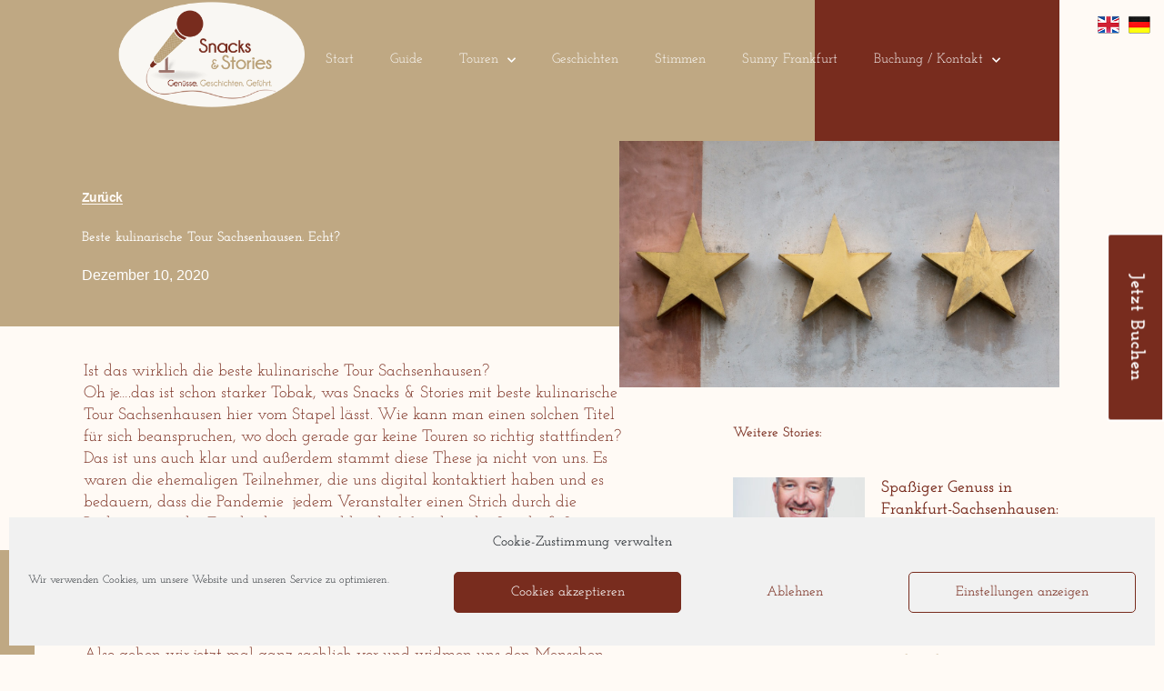

--- FILE ---
content_type: text/css
request_url: https://snacks-and-stories.de/wp-content/uploads/sgf-css/font-4a1cb18ce9314dc4911e348ef0a56e34.css
body_size: 195
content:
@font-face {
	font-family: "Josefin Slab";
	font-weight: 400;
	font-style: normal;
	src: local('Josefin Slab Regular'), local('JosefinSlab-Regular'), url(//snacks-and-stories.de/wp-content/uploads/sgf-css/lW-5wjwOK3Ps5GSJlNNkMalnqg6vBMjoPg.woff2) format('woff2'), url(//snacks-and-stories.de/wp-content/uploads/sgf-css/lW-5wjwOK3Ps5GSJlNNkMalnqg6p.woff) format('woff');
	unicode-range: U+0000-00FF, U+0131, U+0152-0153, U+02BB-02BC, U+02C6, U+02DA, U+02DC, U+2000-206F, U+2074, U+20AC, U+2122, U+2191, U+2193, U+2212, U+2215, U+FEFF, U+FFFD;
}
@font-face {
	font-family: "Josefin Slab";
	font-weight: 400;
	font-style: normal;
	src: local('Josefin Slab Regular'), local('JosefinSlab-Regular'), url(//snacks-and-stories.de/wp-content/uploads/sgf-css/lW-5wjwOK3Ps5GSJlNNkMalnqg6vBMjoPg.woff2) format('woff2'), url(//snacks-and-stories.de/wp-content/uploads/sgf-css/lW-5wjwOK3Ps5GSJlNNkMalnqg6p.woff) format('woff');
	unicode-range: U+0000-00FF, U+0131, U+0152-0153, U+02BB-02BC, U+02C6, U+02DA, U+02DC, U+2000-206F, U+2074, U+20AC, U+2122, U+2191, U+2193, U+2212, U+2215, U+FEFF, U+FFFD;
}

--- FILE ---
content_type: text/css
request_url: https://snacks-and-stories.de/wp-content/uploads/elementor/css/post-29.css?ver=1769479474
body_size: 316
content:
.elementor-kit-29{--e-global-color-primary:#782C1E;--e-global-color-secondary:#54595F;--e-global-color-text:#782C1E;--e-global-color-accent:#E62E38;--e-global-color-91f79b9:#BFA883;--e-global-color-3b475ed8:#23A455;--e-global-color-7e51d6c3:#000;--e-global-color-43ab503a:#FFF;--e-global-typography-primary-font-family:"Josefin Slab";--e-global-typography-primary-font-weight:600;--e-global-typography-secondary-font-family:"Josefin Slab";--e-global-typography-secondary-font-weight:400;--e-global-typography-text-font-family:"Josefin Slab";--e-global-typography-text-font-size:18px;--e-global-typography-text-font-weight:400;--e-global-typography-accent-font-family:"Josefin Slab";--e-global-typography-accent-font-weight:500;}.elementor-kit-29 e-page-transition{background-color:#FFBC7D;}.elementor-section.elementor-section-boxed > .elementor-container{max-width:1140px;}.e-con{--container-max-width:1140px;}.elementor-widget:not(:last-child){margin-block-end:20px;}.elementor-element{--widgets-spacing:20px 20px;--widgets-spacing-row:20px;--widgets-spacing-column:20px;}{}h1.entry-title{display:var(--page-title-display);}@media(max-width:1024px){.elementor-section.elementor-section-boxed > .elementor-container{max-width:1024px;}.e-con{--container-max-width:1024px;}}@media(max-width:767px){.elementor-section.elementor-section-boxed > .elementor-container{max-width:767px;}.e-con{--container-max-width:767px;}}

--- FILE ---
content_type: text/css
request_url: https://snacks-and-stories.de/wp-content/uploads/elementor/css/post-28.css?ver=1769479474
body_size: 1148
content:
.elementor-widget-section .eael-protected-content-message{font-family:var( --e-global-typography-secondary-font-family ), Sans-serif;font-weight:var( --e-global-typography-secondary-font-weight );}.elementor-widget-section .protected-content-error-msg{font-family:var( --e-global-typography-secondary-font-family ), Sans-serif;font-weight:var( --e-global-typography-secondary-font-weight );}.elementor-28 .elementor-element.elementor-element-2e1aec4f{transition:background 0.3s, border 0.3s, border-radius 0.3s, box-shadow 0.3s;padding:0px 60px 0px 60px;}.elementor-28 .elementor-element.elementor-element-2e1aec4f > .elementor-background-overlay{transition:background 0.3s, border-radius 0.3s, opacity 0.3s;}.elementor-widget-image .eael-protected-content-message{font-family:var( --e-global-typography-secondary-font-family ), Sans-serif;font-weight:var( --e-global-typography-secondary-font-weight );}.elementor-widget-image .protected-content-error-msg{font-family:var( --e-global-typography-secondary-font-family ), Sans-serif;font-weight:var( --e-global-typography-secondary-font-weight );}.elementor-widget-image .widget-image-caption{color:var( --e-global-color-text );font-family:var( --e-global-typography-text-font-family ), Sans-serif;font-size:var( --e-global-typography-text-font-size );font-weight:var( --e-global-typography-text-font-weight );}.elementor-28 .elementor-element.elementor-element-34dd88c{text-align:end;}.elementor-bc-flex-widget .elementor-28 .elementor-element.elementor-element-cfb251f.elementor-column .elementor-widget-wrap{align-items:center;}.elementor-28 .elementor-element.elementor-element-cfb251f.elementor-column.elementor-element[data-element_type="column"] > .elementor-widget-wrap.elementor-element-populated{align-content:center;align-items:center;}.elementor-widget-nav-menu .eael-protected-content-message{font-family:var( --e-global-typography-secondary-font-family ), Sans-serif;font-weight:var( --e-global-typography-secondary-font-weight );}.elementor-widget-nav-menu .protected-content-error-msg{font-family:var( --e-global-typography-secondary-font-family ), Sans-serif;font-weight:var( --e-global-typography-secondary-font-weight );}.elementor-widget-nav-menu .elementor-nav-menu .elementor-item{font-family:var( --e-global-typography-primary-font-family ), Sans-serif;font-weight:var( --e-global-typography-primary-font-weight );}.elementor-widget-nav-menu .elementor-nav-menu--main .elementor-item{color:var( --e-global-color-text );fill:var( --e-global-color-text );}.elementor-widget-nav-menu .elementor-nav-menu--main .elementor-item:hover,
					.elementor-widget-nav-menu .elementor-nav-menu--main .elementor-item.elementor-item-active,
					.elementor-widget-nav-menu .elementor-nav-menu--main .elementor-item.highlighted,
					.elementor-widget-nav-menu .elementor-nav-menu--main .elementor-item:focus{color:var( --e-global-color-accent );fill:var( --e-global-color-accent );}.elementor-widget-nav-menu .elementor-nav-menu--main:not(.e--pointer-framed) .elementor-item:before,
					.elementor-widget-nav-menu .elementor-nav-menu--main:not(.e--pointer-framed) .elementor-item:after{background-color:var( --e-global-color-accent );}.elementor-widget-nav-menu .e--pointer-framed .elementor-item:before,
					.elementor-widget-nav-menu .e--pointer-framed .elementor-item:after{border-color:var( --e-global-color-accent );}.elementor-widget-nav-menu{--e-nav-menu-divider-color:var( --e-global-color-text );}.elementor-widget-nav-menu .elementor-nav-menu--dropdown .elementor-item, .elementor-widget-nav-menu .elementor-nav-menu--dropdown  .elementor-sub-item{font-family:var( --e-global-typography-accent-font-family ), Sans-serif;font-weight:var( --e-global-typography-accent-font-weight );}.elementor-28 .elementor-element.elementor-element-ba62c3d > .elementor-widget-container{margin:11px 0px 0px 0px;}.elementor-28 .elementor-element.elementor-element-ba62c3d .elementor-menu-toggle{margin:0 auto;}.elementor-28 .elementor-element.elementor-element-ba62c3d .elementor-nav-menu .elementor-item{font-family:var( --e-global-typography-secondary-font-family ), Sans-serif;font-weight:var( --e-global-typography-secondary-font-weight );}.elementor-28 .elementor-element.elementor-element-ba62c3d .elementor-nav-menu--main .elementor-item{color:var( --e-global-color-43ab503a );fill:var( --e-global-color-43ab503a );}.elementor-28 .elementor-element.elementor-element-ba62c3d .elementor-nav-menu--main .elementor-item:hover,
					.elementor-28 .elementor-element.elementor-element-ba62c3d .elementor-nav-menu--main .elementor-item.elementor-item-active,
					.elementor-28 .elementor-element.elementor-element-ba62c3d .elementor-nav-menu--main .elementor-item.highlighted,
					.elementor-28 .elementor-element.elementor-element-ba62c3d .elementor-nav-menu--main .elementor-item:focus{color:var( --e-global-color-43ab503a );fill:var( --e-global-color-43ab503a );}.elementor-28 .elementor-element.elementor-element-ba62c3d .elementor-nav-menu--main:not(.e--pointer-framed) .elementor-item:before,
					.elementor-28 .elementor-element.elementor-element-ba62c3d .elementor-nav-menu--main:not(.e--pointer-framed) .elementor-item:after{background-color:var( --e-global-color-91f79b9 );}.elementor-28 .elementor-element.elementor-element-ba62c3d .e--pointer-framed .elementor-item:before,
					.elementor-28 .elementor-element.elementor-element-ba62c3d .e--pointer-framed .elementor-item:after{border-color:var( --e-global-color-91f79b9 );}.elementor-28 .elementor-element.elementor-element-ba62c3d .elementor-nav-menu--dropdown a:hover,
					.elementor-28 .elementor-element.elementor-element-ba62c3d .elementor-nav-menu--dropdown a.elementor-item-active,
					.elementor-28 .elementor-element.elementor-element-ba62c3d .elementor-nav-menu--dropdown a.highlighted,
					.elementor-28 .elementor-element.elementor-element-ba62c3d .elementor-menu-toggle:hover{color:var( --e-global-color-primary );}.elementor-28 .elementor-element.elementor-element-ba62c3d .elementor-nav-menu--dropdown a:hover,
					.elementor-28 .elementor-element.elementor-element-ba62c3d .elementor-nav-menu--dropdown a.elementor-item-active,
					.elementor-28 .elementor-element.elementor-element-ba62c3d .elementor-nav-menu--dropdown a.highlighted{background-color:var( --e-global-color-91f79b9 );}.elementor-28 .elementor-element.elementor-element-ba62c3d .elementor-nav-menu--dropdown a.elementor-item-active{color:var( --e-global-color-91f79b9 );background-color:var( --e-global-color-primary );}.elementor-28 .elementor-element.elementor-element-1a6cb91{transition:background 0.3s, border 0.3s, border-radius 0.3s, box-shadow 0.3s;padding:0px 60px 0px 60px;}.elementor-28 .elementor-element.elementor-element-1a6cb91 > .elementor-background-overlay{transition:background 0.3s, border-radius 0.3s, opacity 0.3s;}.elementor-28 .elementor-element.elementor-element-fe66209{text-align:end;}.elementor-28 .elementor-element.elementor-element-b479580 > .elementor-widget-container{margin:11px 0px 0px 0px;}.elementor-28 .elementor-element.elementor-element-b479580 .elementor-menu-toggle{margin:0 auto;}.elementor-28 .elementor-element.elementor-element-b479580 .elementor-nav-menu .elementor-item{font-family:var( --e-global-typography-secondary-font-family ), Sans-serif;font-weight:var( --e-global-typography-secondary-font-weight );}.elementor-28 .elementor-element.elementor-element-b479580 .elementor-nav-menu--main .elementor-item{color:var( --e-global-color-43ab503a );fill:var( --e-global-color-43ab503a );}.elementor-28 .elementor-element.elementor-element-b479580 .elementor-nav-menu--main .elementor-item:hover,
					.elementor-28 .elementor-element.elementor-element-b479580 .elementor-nav-menu--main .elementor-item.elementor-item-active,
					.elementor-28 .elementor-element.elementor-element-b479580 .elementor-nav-menu--main .elementor-item.highlighted,
					.elementor-28 .elementor-element.elementor-element-b479580 .elementor-nav-menu--main .elementor-item:focus{color:var( --e-global-color-43ab503a );fill:var( --e-global-color-43ab503a );}.elementor-28 .elementor-element.elementor-element-b479580 .elementor-nav-menu--main:not(.e--pointer-framed) .elementor-item:before,
					.elementor-28 .elementor-element.elementor-element-b479580 .elementor-nav-menu--main:not(.e--pointer-framed) .elementor-item:after{background-color:var( --e-global-color-91f79b9 );}.elementor-28 .elementor-element.elementor-element-b479580 .e--pointer-framed .elementor-item:before,
					.elementor-28 .elementor-element.elementor-element-b479580 .e--pointer-framed .elementor-item:after{border-color:var( --e-global-color-91f79b9 );}.elementor-28 .elementor-element.elementor-element-b479580 .elementor-nav-menu--dropdown a, .elementor-28 .elementor-element.elementor-element-b479580 .elementor-menu-toggle{color:var( --e-global-color-43ab503a );}.elementor-28 .elementor-element.elementor-element-b479580 .elementor-nav-menu--dropdown{background-color:var( --e-global-color-primary );}.elementor-28 .elementor-element.elementor-element-b479580 .elementor-nav-menu--dropdown a:hover,
					.elementor-28 .elementor-element.elementor-element-b479580 .elementor-nav-menu--dropdown a.elementor-item-active,
					.elementor-28 .elementor-element.elementor-element-b479580 .elementor-nav-menu--dropdown a.highlighted,
					.elementor-28 .elementor-element.elementor-element-b479580 .elementor-menu-toggle:hover{color:var( --e-global-color-primary );}.elementor-28 .elementor-element.elementor-element-b479580 .elementor-nav-menu--dropdown a:hover,
					.elementor-28 .elementor-element.elementor-element-b479580 .elementor-nav-menu--dropdown a.elementor-item-active,
					.elementor-28 .elementor-element.elementor-element-b479580 .elementor-nav-menu--dropdown a.highlighted{background-color:var( --e-global-color-91f79b9 );}.elementor-28 .elementor-element.elementor-element-b479580 .elementor-nav-menu--dropdown a.elementor-item-active{color:var( --e-global-color-91f79b9 );background-color:var( --e-global-color-primary );}@media(min-width:768px){.elementor-28 .elementor-element.elementor-element-69dcce9{width:23.972%;}.elementor-28 .elementor-element.elementor-element-cfb251f{width:76.028%;}}@media(max-width:1024px){.elementor-28 .elementor-element.elementor-element-2e1aec4f{padding:10px 20px 10px 20px;}.elementor-widget-image .widget-image-caption{font-size:var( --e-global-typography-text-font-size );}.elementor-28 .elementor-element.elementor-element-1a6cb91{padding:10px 20px 10px 20px;}}@media(max-width:767px){.elementor-28 .elementor-element.elementor-element-2e1aec4f{padding:10px 20px 10px 20px;}.elementor-28 .elementor-element.elementor-element-69dcce9{width:100%;}.elementor-widget-image .widget-image-caption{font-size:var( --e-global-typography-text-font-size );}.elementor-28 .elementor-element.elementor-element-34dd88c{text-align:start;}.elementor-28 .elementor-element.elementor-element-1a6cb91{padding:10px 20px 10px 20px;}.elementor-28 .elementor-element.elementor-element-fe66209 > .elementor-widget-container{margin:-3px 0px 0px 0px;}.elementor-28 .elementor-element.elementor-element-fe66209{text-align:center;}.elementor-28 .elementor-element.elementor-element-fe66209 img{width:29%;}}/* Start custom CSS for image, class: .elementor-element-34dd88c *//* --- LOGO ---- */
/* Logo sizing before sticky */
.Logo1 img {
width: auto;
max-height: 120px;
transition: all 0.5s ease;
}
/* Logo sizing after sticky */
.elementor-sticky--effects .Logo1 img {
max-height: 65px;
width: auto;
}/* End custom CSS */
/* Start custom CSS for nav-menu, class: .elementor-element-ba62c3d *//* — Menü —- */
/* menü sizing before sticky */
.menu1 {
font-size: 15px;
transition: all 0.5s ease;
}


.elementor-sticky–effects .menu1 {
font-size: 10px;
}/* End custom CSS */
/* Start custom CSS for section, class: .elementor-element-2e1aec4f *//* Background color on sticky */
.elementor-sticky--effects {
background-color:rgba(120,44,30,0.99);
transition: all 0.5s ease;
}/* End custom CSS */
/* Start custom CSS for image, class: .elementor-element-fe66209 *//* --- LOGO ---- */
/* Logo sizing before sticky */
.Logo1 img {
width: auto;
max-height: 120px;
transition: all 0.5s ease;
}
/* Logo sizing after sticky */
.elementor-sticky--effects .Logo1 img {
max-height: 65px;
width: auto;
}/* End custom CSS */
/* Start custom CSS for nav-menu, class: .elementor-element-b479580 *//* — Menü —- */
/* menü sizing before sticky */
.menu1 {
font-size: 15px;
transition: all 0.5s ease;
}


.elementor-sticky–effects .menu1 {
font-size: 10px;
}/* End custom CSS */
/* Start custom CSS for section, class: .elementor-element-1a6cb91 *//* Background color on sticky */
.elementor-sticky--effects {
background-color:rgba(120,44,30,0.99);
transition: all 0.5s ease;
}/* End custom CSS */

--- FILE ---
content_type: text/css
request_url: https://snacks-and-stories.de/wp-content/uploads/elementor/css/post-4802.css?ver=1769479474
body_size: 1056
content:
.elementor-widget-section .eael-protected-content-message{font-family:var( --e-global-typography-secondary-font-family ), Sans-serif;font-weight:var( --e-global-typography-secondary-font-weight );}.elementor-widget-section .protected-content-error-msg{font-family:var( --e-global-typography-secondary-font-family ), Sans-serif;font-weight:var( --e-global-typography-secondary-font-weight );}.elementor-4802 .elementor-element.elementor-element-7067086f:not(.elementor-motion-effects-element-type-background), .elementor-4802 .elementor-element.elementor-element-7067086f > .elementor-motion-effects-container > .elementor-motion-effects-layer{background-color:var( --e-global-color-primary );}.elementor-4802 .elementor-element.elementor-element-7067086f{transition:background 0.3s, border 0.3s, border-radius 0.3s, box-shadow 0.3s;padding:25px 0px 25px 0px;}.elementor-4802 .elementor-element.elementor-element-7067086f > .elementor-background-overlay{transition:background 0.3s, border-radius 0.3s, opacity 0.3s;}.elementor-widget-heading .eael-protected-content-message{font-family:var( --e-global-typography-secondary-font-family ), Sans-serif;font-weight:var( --e-global-typography-secondary-font-weight );}.elementor-widget-heading .protected-content-error-msg{font-family:var( --e-global-typography-secondary-font-family ), Sans-serif;font-weight:var( --e-global-typography-secondary-font-weight );}.elementor-widget-heading .elementor-heading-title{font-family:var( --e-global-typography-primary-font-family ), Sans-serif;font-weight:var( --e-global-typography-primary-font-weight );color:var( --e-global-color-primary );}.elementor-4802 .elementor-element.elementor-element-120f755{text-align:center;}.elementor-4802 .elementor-element.elementor-element-120f755 .elementor-heading-title{font-size:22px;font-weight:500;color:#ffffff;}.elementor-4802 .elementor-element.elementor-element-ce7ccbe:not(.elementor-motion-effects-element-type-background), .elementor-4802 .elementor-element.elementor-element-ce7ccbe > .elementor-motion-effects-container > .elementor-motion-effects-layer{background-color:var( --e-global-color-91f79b9 );}.elementor-4802 .elementor-element.elementor-element-ce7ccbe{transition:background 0.3s, border 0.3s, border-radius 0.3s, box-shadow 0.3s;}.elementor-4802 .elementor-element.elementor-element-ce7ccbe > .elementor-background-overlay{transition:background 0.3s, border-radius 0.3s, opacity 0.3s;}.elementor-4802 .elementor-element.elementor-element-ce7ccbe > .elementor-shape-top .elementor-shape-fill{fill:var( --e-global-color-primary );}.elementor-widget-image .eael-protected-content-message{font-family:var( --e-global-typography-secondary-font-family ), Sans-serif;font-weight:var( --e-global-typography-secondary-font-weight );}.elementor-widget-image .protected-content-error-msg{font-family:var( --e-global-typography-secondary-font-family ), Sans-serif;font-weight:var( --e-global-typography-secondary-font-weight );}.elementor-widget-image .widget-image-caption{color:var( --e-global-color-text );font-family:var( --e-global-typography-text-font-family ), Sans-serif;font-size:var( --e-global-typography-text-font-size );font-weight:var( --e-global-typography-text-font-weight );}.elementor-4802 .elementor-element.elementor-element-8c847a4{text-align:start;}.elementor-4802 .elementor-element.elementor-element-8c847a4 img{width:73%;}.elementor-4802 .elementor-element.elementor-element-1eafd61{text-align:start;}.elementor-widget-icon-list .eael-protected-content-message{font-family:var( --e-global-typography-secondary-font-family ), Sans-serif;font-weight:var( --e-global-typography-secondary-font-weight );}.elementor-widget-icon-list .protected-content-error-msg{font-family:var( --e-global-typography-secondary-font-family ), Sans-serif;font-weight:var( --e-global-typography-secondary-font-weight );}.elementor-widget-icon-list .elementor-icon-list-item:not(:last-child):after{border-color:var( --e-global-color-text );}.elementor-widget-icon-list .elementor-icon-list-icon i{color:var( --e-global-color-primary );}.elementor-widget-icon-list .elementor-icon-list-icon svg{fill:var( --e-global-color-primary );}.elementor-widget-icon-list .elementor-icon-list-item > .elementor-icon-list-text, .elementor-widget-icon-list .elementor-icon-list-item > a{font-family:var( --e-global-typography-text-font-family ), Sans-serif;font-size:var( --e-global-typography-text-font-size );font-weight:var( --e-global-typography-text-font-weight );}.elementor-widget-icon-list .elementor-icon-list-text{color:var( --e-global-color-secondary );}.elementor-4802 .elementor-element.elementor-element-852a606 .elementor-icon-list-icon i{transition:color 0.3s;}.elementor-4802 .elementor-element.elementor-element-852a606 .elementor-icon-list-icon svg{transition:fill 0.3s;}.elementor-4802 .elementor-element.elementor-element-852a606{--e-icon-list-icon-size:14px;--icon-vertical-offset:0px;}.elementor-4802 .elementor-element.elementor-element-852a606 .elementor-icon-list-item:hover .elementor-icon-list-text{color:var( --e-global-color-primary );}.elementor-4802 .elementor-element.elementor-element-852a606 .elementor-icon-list-text{transition:color 0.3s;}.elementor-4802 .elementor-element.elementor-element-0a54ec9 .elementor-icon-list-icon i{transition:color 0.3s;}.elementor-4802 .elementor-element.elementor-element-0a54ec9 .elementor-icon-list-icon svg{transition:fill 0.3s;}.elementor-4802 .elementor-element.elementor-element-0a54ec9{--e-icon-list-icon-size:14px;--icon-vertical-offset:0px;}.elementor-4802 .elementor-element.elementor-element-0a54ec9 .elementor-icon-list-item:hover .elementor-icon-list-text{color:var( --e-global-color-primary );}.elementor-4802 .elementor-element.elementor-element-0a54ec9 .elementor-icon-list-text{transition:color 0.3s;}.elementor-4802 .elementor-element.elementor-element-305828bd:not(.elementor-motion-effects-element-type-background), .elementor-4802 .elementor-element.elementor-element-305828bd > .elementor-motion-effects-container > .elementor-motion-effects-layer{background-color:#000000;}.elementor-4802 .elementor-element.elementor-element-305828bd{transition:background 0.3s, border 0.3s, border-radius 0.3s, box-shadow 0.3s;padding:25px 0px 25px 0px;}.elementor-4802 .elementor-element.elementor-element-305828bd > .elementor-background-overlay{transition:background 0.3s, border-radius 0.3s, opacity 0.3s;}.elementor-widget-divider{--divider-color:var( --e-global-color-secondary );}.elementor-widget-divider .eael-protected-content-message{font-family:var( --e-global-typography-secondary-font-family ), Sans-serif;font-weight:var( --e-global-typography-secondary-font-weight );}.elementor-widget-divider .protected-content-error-msg{font-family:var( --e-global-typography-secondary-font-family ), Sans-serif;font-weight:var( --e-global-typography-secondary-font-weight );}.elementor-widget-divider .elementor-divider__text{color:var( --e-global-color-secondary );font-family:var( --e-global-typography-secondary-font-family ), Sans-serif;font-weight:var( --e-global-typography-secondary-font-weight );}.elementor-widget-divider.elementor-view-stacked .elementor-icon{background-color:var( --e-global-color-secondary );}.elementor-widget-divider.elementor-view-framed .elementor-icon, .elementor-widget-divider.elementor-view-default .elementor-icon{color:var( --e-global-color-secondary );border-color:var( --e-global-color-secondary );}.elementor-widget-divider.elementor-view-framed .elementor-icon, .elementor-widget-divider.elementor-view-default .elementor-icon svg{fill:var( --e-global-color-secondary );}.elementor-4802 .elementor-element.elementor-element-6bbcfd15{--divider-border-style:solid;--divider-color:rgba(255,255,255,0.21);--divider-border-width:1px;}.elementor-4802 .elementor-element.elementor-element-6bbcfd15 .elementor-divider-separator{width:100%;}.elementor-4802 .elementor-element.elementor-element-6bbcfd15 .elementor-divider{padding-block-start:15px;padding-block-end:15px;}.elementor-4802 .elementor-element.elementor-element-159f3d9a .elementor-heading-title{font-size:14px;font-weight:300;color:rgba(255,255,255,0.39);}.elementor-4802 .elementor-element.elementor-element-d4f0451{text-align:end;}.elementor-4802 .elementor-element.elementor-element-d4f0451 .elementor-heading-title{font-size:14px;font-weight:300;color:rgba(255,255,255,0.39);}@media(min-width:768px){.elementor-4802 .elementor-element.elementor-element-10f85e0{width:28.571%;}.elementor-4802 .elementor-element.elementor-element-0aa28d7{width:33.661%;}.elementor-4802 .elementor-element.elementor-element-da510e1{width:24.552%;}.elementor-4802 .elementor-element.elementor-element-4c07f25{width:13.194%;}}@media(max-width:1024px){.elementor-4802 .elementor-element.elementor-element-7067086f{padding:25px 20px 25px 20px;}.elementor-4802 .elementor-element.elementor-element-120f755 .elementor-heading-title{font-size:20px;line-height:35px;}.elementor-widget-image .widget-image-caption{font-size:var( --e-global-typography-text-font-size );}.elementor-widget-icon-list .elementor-icon-list-item > .elementor-icon-list-text, .elementor-widget-icon-list .elementor-icon-list-item > a{font-size:var( --e-global-typography-text-font-size );}.elementor-4802 .elementor-element.elementor-element-305828bd{padding:30px 20px 0px 20px;}.elementor-4802 .elementor-element.elementor-element-103d7e49{padding:0px 0px 020px 0px;}.elementor-4802 .elementor-element.elementor-element-159f3d9a .elementor-heading-title{font-size:12px;}.elementor-4802 .elementor-element.elementor-element-d4f0451 .elementor-heading-title{font-size:12px;}}@media(max-width:767px){.elementor-4802 .elementor-element.elementor-element-7067086f{padding:20px 20px 20px 20px;}.elementor-widget-image .widget-image-caption{font-size:var( --e-global-typography-text-font-size );}.elementor-4802 .elementor-element.elementor-element-8c847a4{text-align:center;}.elementor-4802 .elementor-element.elementor-element-1eafd61{text-align:center;}.elementor-widget-icon-list .elementor-icon-list-item > .elementor-icon-list-text, .elementor-widget-icon-list .elementor-icon-list-item > a{font-size:var( --e-global-typography-text-font-size );}.elementor-4802 .elementor-element.elementor-element-371dde5{text-align:center;}.elementor-4802 .elementor-element.elementor-element-64d879e img{width:41%;}.elementor-4802 .elementor-element.elementor-element-305828bd{padding:0px 20px 0px 20px;}.elementor-4802 .elementor-element.elementor-element-4976e006 > .elementor-element-populated{padding:25px 0px 0px 0px;}.elementor-4802 .elementor-element.elementor-element-103d7e49{margin-top:0px;margin-bottom:20px;}.elementor-4802 .elementor-element.elementor-element-159f3d9a{text-align:center;}.elementor-4802 .elementor-element.elementor-element-5cb1207 > .elementor-element-populated{padding:0px 0px 0px 0px;}.elementor-4802 .elementor-element.elementor-element-d4f0451{text-align:center;}}

--- FILE ---
content_type: text/css
request_url: https://snacks-and-stories.de/wp-content/uploads/elementor/css/post-4772.css?ver=1769479474
body_size: 2148
content:
.elementor-widget-section .eael-protected-content-message{font-family:var( --e-global-typography-secondary-font-family ), Sans-serif;font-weight:var( --e-global-typography-secondary-font-weight );}.elementor-widget-section .protected-content-error-msg{font-family:var( --e-global-typography-secondary-font-family ), Sans-serif;font-weight:var( --e-global-typography-secondary-font-weight );}.elementor-4772 .elementor-element.elementor-element-7c9e862 > .elementor-container > .elementor-column > .elementor-widget-wrap{align-content:flex-end;align-items:flex-end;}.elementor-4772 .elementor-element.elementor-element-7c9e862 > .elementor-container{min-height:50vh;}.elementor-4772 .elementor-element.elementor-element-7c9e862{margin-top:-121px;margin-bottom:0px;}.elementor-4772 .elementor-element.elementor-element-11c1e583:not(.elementor-motion-effects-element-type-background) > .elementor-widget-wrap, .elementor-4772 .elementor-element.elementor-element-11c1e583 > .elementor-widget-wrap > .elementor-motion-effects-container > .elementor-motion-effects-layer{background-color:var( --e-global-color-91f79b9 );}.elementor-4772 .elementor-element.elementor-element-11c1e583 > .elementor-element-populated{transition:background 0.3s, border 0.3s, border-radius 0.3s, box-shadow 0.3s;padding:0% 30% 5% 10%;}.elementor-4772 .elementor-element.elementor-element-11c1e583 > .elementor-element-populated > .elementor-background-overlay{transition:background 0.3s, border-radius 0.3s, opacity 0.3s;}.elementor-widget-spacer .eael-protected-content-message{font-family:var( --e-global-typography-secondary-font-family ), Sans-serif;font-weight:var( --e-global-typography-secondary-font-weight );}.elementor-widget-spacer .protected-content-error-msg{font-family:var( --e-global-typography-secondary-font-family ), Sans-serif;font-weight:var( --e-global-typography-secondary-font-weight );}.elementor-4772 .elementor-element.elementor-element-1c6534d{--spacer-size:175px;}.elementor-widget-button .elementor-button{background-color:var( --e-global-color-accent );font-family:var( --e-global-typography-accent-font-family ), Sans-serif;font-weight:var( --e-global-typography-accent-font-weight );}.elementor-widget-button .eael-protected-content-message{font-family:var( --e-global-typography-secondary-font-family ), Sans-serif;font-weight:var( --e-global-typography-secondary-font-weight );}.elementor-widget-button .protected-content-error-msg{font-family:var( --e-global-typography-secondary-font-family ), Sans-serif;font-weight:var( --e-global-typography-secondary-font-weight );}.elementor-4772 .elementor-element.elementor-element-3de0d229 .elementor-button{background-color:rgba(2, 1, 1, 0);font-family:"Helvetica", Sans-serif;font-size:14px;font-weight:700;text-transform:capitalize;letter-spacing:-0.45px;fill:#FFFAF5;color:#FFFAF5;border-style:solid;border-width:0px 0px 1px 0px;border-color:#FFFAF5;border-radius:0px 0px 0px 0px;padding:0px 0px 0px 0px;}.elementor-4772 .elementor-element.elementor-element-3de0d229 .elementor-button:hover, .elementor-4772 .elementor-element.elementor-element-3de0d229 .elementor-button:focus{background-color:rgba(2, 1, 1, 0);color:var( --e-global-color-primary );}.elementor-4772 .elementor-element.elementor-element-3de0d229 .elementor-button:hover svg, .elementor-4772 .elementor-element.elementor-element-3de0d229 .elementor-button:focus svg{fill:var( --e-global-color-primary );}.elementor-widget-theme-post-title .eael-protected-content-message{font-family:var( --e-global-typography-secondary-font-family ), Sans-serif;font-weight:var( --e-global-typography-secondary-font-weight );}.elementor-widget-theme-post-title .protected-content-error-msg{font-family:var( --e-global-typography-secondary-font-family ), Sans-serif;font-weight:var( --e-global-typography-secondary-font-weight );}.elementor-widget-theme-post-title .elementor-heading-title{font-family:var( --e-global-typography-primary-font-family ), Sans-serif;font-weight:var( --e-global-typography-primary-font-weight );color:var( --e-global-color-primary );}.elementor-4772 .elementor-element.elementor-element-dcc4fbe .elementor-heading-title{font-family:var( --e-global-typography-primary-font-family ), Sans-serif;font-weight:var( --e-global-typography-primary-font-weight );color:#FFFFFF;}.elementor-widget-post-info .eael-protected-content-message{font-family:var( --e-global-typography-secondary-font-family ), Sans-serif;font-weight:var( --e-global-typography-secondary-font-weight );}.elementor-widget-post-info .protected-content-error-msg{font-family:var( --e-global-typography-secondary-font-family ), Sans-serif;font-weight:var( --e-global-typography-secondary-font-weight );}.elementor-widget-post-info .elementor-icon-list-item:not(:last-child):after{border-color:var( --e-global-color-text );}.elementor-widget-post-info .elementor-icon-list-icon i{color:var( --e-global-color-primary );}.elementor-widget-post-info .elementor-icon-list-icon svg{fill:var( --e-global-color-primary );}.elementor-widget-post-info .elementor-icon-list-text, .elementor-widget-post-info .elementor-icon-list-text a{color:var( --e-global-color-secondary );}.elementor-widget-post-info .elementor-icon-list-item{font-family:var( --e-global-typography-text-font-family ), Sans-serif;font-size:var( --e-global-typography-text-font-size );font-weight:var( --e-global-typography-text-font-weight );}.elementor-4772 .elementor-element.elementor-element-2b1439d6 .elementor-icon-list-icon{width:14px;}.elementor-4772 .elementor-element.elementor-element-2b1439d6 .elementor-icon-list-icon i{font-size:14px;}.elementor-4772 .elementor-element.elementor-element-2b1439d6 .elementor-icon-list-icon svg{--e-icon-list-icon-size:14px;}.elementor-4772 .elementor-element.elementor-element-2b1439d6 .elementor-icon-list-text, .elementor-4772 .elementor-element.elementor-element-2b1439d6 .elementor-icon-list-text a{color:#FFFFFF;}.elementor-4772 .elementor-element.elementor-element-2b1439d6 .elementor-icon-list-item{font-family:"Helvetica", Sans-serif;font-size:16px;font-weight:300;text-transform:capitalize;line-height:22px;letter-spacing:0px;}.elementor-4772 .elementor-element.elementor-element-6fa0777d:not(.elementor-motion-effects-element-type-background) > .elementor-widget-wrap, .elementor-4772 .elementor-element.elementor-element-6fa0777d > .elementor-widget-wrap > .elementor-motion-effects-container > .elementor-motion-effects-layer{background-color:var( --e-global-color-primary );}.elementor-4772 .elementor-element.elementor-element-6fa0777d > .elementor-element-populated{transition:background 0.3s, border 0.3s, border-radius 0.3s, box-shadow 0.3s;margin:0% 30% 0% 0%;--e-column-margin-right:30%;--e-column-margin-left:0%;}.elementor-4772 .elementor-element.elementor-element-6fa0777d > .elementor-element-populated > .elementor-background-overlay{transition:background 0.3s, border-radius 0.3s, opacity 0.3s;}.elementor-widget-theme-post-featured-image .eael-protected-content-message{font-family:var( --e-global-typography-secondary-font-family ), Sans-serif;font-weight:var( --e-global-typography-secondary-font-weight );}.elementor-widget-theme-post-featured-image .protected-content-error-msg{font-family:var( --e-global-typography-secondary-font-family ), Sans-serif;font-weight:var( --e-global-typography-secondary-font-weight );}.elementor-widget-theme-post-featured-image .widget-image-caption{color:var( --e-global-color-text );font-family:var( --e-global-typography-text-font-family ), Sans-serif;font-size:var( --e-global-typography-text-font-size );font-weight:var( --e-global-typography-text-font-weight );}.elementor-4772 .elementor-element.elementor-element-10fbc9ce > .elementor-widget-container{margin:0% 0% -25% -80%;}.elementor-4772 .elementor-element.elementor-element-2576f6be{margin-top:3%;margin-bottom:15%;}.elementor-4772 .elementor-element.elementor-element-1dfa3bc2{--spacer-size:17vh;top:20%;}.elementor-4772 .elementor-element.elementor-element-1dfa3bc2 > .elementor-widget-container{background-color:var( --e-global-color-91f79b9 );}body:not(.rtl) .elementor-4772 .elementor-element.elementor-element-1dfa3bc2{left:0%;}body.rtl .elementor-4772 .elementor-element.elementor-element-1dfa3bc2{right:0%;}.elementor-4772 .elementor-element.elementor-element-65bf3c0f > .elementor-element-populated{padding:0% 15% 0% 7%;}.elementor-widget-theme-post-content .eael-protected-content-message{font-family:var( --e-global-typography-secondary-font-family ), Sans-serif;font-weight:var( --e-global-typography-secondary-font-weight );}.elementor-widget-theme-post-content .protected-content-error-msg{font-family:var( --e-global-typography-secondary-font-family ), Sans-serif;font-weight:var( --e-global-typography-secondary-font-weight );}.elementor-widget-theme-post-content{color:var( --e-global-color-text );font-family:var( --e-global-typography-text-font-family ), Sans-serif;font-size:var( --e-global-typography-text-font-size );font-weight:var( --e-global-typography-text-font-weight );}.elementor-4772 .elementor-element.elementor-element-60558938{color:var( --e-global-color-primary );font-family:var( --e-global-typography-text-font-family ), Sans-serif;font-size:var( --e-global-typography-text-font-size );font-weight:var( --e-global-typography-text-font-weight );}.elementor-widget-divider{--divider-color:var( --e-global-color-secondary );}.elementor-widget-divider .eael-protected-content-message{font-family:var( --e-global-typography-secondary-font-family ), Sans-serif;font-weight:var( --e-global-typography-secondary-font-weight );}.elementor-widget-divider .protected-content-error-msg{font-family:var( --e-global-typography-secondary-font-family ), Sans-serif;font-weight:var( --e-global-typography-secondary-font-weight );}.elementor-widget-divider .elementor-divider__text{color:var( --e-global-color-secondary );font-family:var( --e-global-typography-secondary-font-family ), Sans-serif;font-weight:var( --e-global-typography-secondary-font-weight );}.elementor-widget-divider.elementor-view-stacked .elementor-icon{background-color:var( --e-global-color-secondary );}.elementor-widget-divider.elementor-view-framed .elementor-icon, .elementor-widget-divider.elementor-view-default .elementor-icon{color:var( --e-global-color-secondary );border-color:var( --e-global-color-secondary );}.elementor-widget-divider.elementor-view-framed .elementor-icon, .elementor-widget-divider.elementor-view-default .elementor-icon svg{fill:var( --e-global-color-secondary );}.elementor-4772 .elementor-element.elementor-element-6e7d2ed{--divider-border-style:solid;--divider-color:var( --e-global-color-primary );--divider-border-width:1px;}.elementor-4772 .elementor-element.elementor-element-6e7d2ed .elementor-divider-separator{width:100%;}.elementor-4772 .elementor-element.elementor-element-6e7d2ed .elementor-divider{padding-block-start:15px;padding-block-end:15px;}.elementor-widget-text-editor .eael-protected-content-message{font-family:var( --e-global-typography-secondary-font-family ), Sans-serif;font-weight:var( --e-global-typography-secondary-font-weight );}.elementor-widget-text-editor .protected-content-error-msg{font-family:var( --e-global-typography-secondary-font-family ), Sans-serif;font-weight:var( --e-global-typography-secondary-font-weight );}.elementor-widget-text-editor{font-family:var( --e-global-typography-text-font-family ), Sans-serif;font-size:var( --e-global-typography-text-font-size );font-weight:var( --e-global-typography-text-font-weight );color:var( --e-global-color-text );}.elementor-widget-text-editor.elementor-drop-cap-view-stacked .elementor-drop-cap{background-color:var( --e-global-color-primary );}.elementor-widget-text-editor.elementor-drop-cap-view-framed .elementor-drop-cap, .elementor-widget-text-editor.elementor-drop-cap-view-default .elementor-drop-cap{color:var( --e-global-color-primary );border-color:var( --e-global-color-primary );}.elementor-4772 .elementor-element.elementor-element-b906dcb{font-family:"Open Sans", Sans-serif;font-size:9px;font-weight:400;}.elementor-widget-share-buttons .eael-protected-content-message{font-family:var( --e-global-typography-secondary-font-family ), Sans-serif;font-weight:var( --e-global-typography-secondary-font-weight );}.elementor-widget-share-buttons .protected-content-error-msg{font-family:var( --e-global-typography-secondary-font-family ), Sans-serif;font-weight:var( --e-global-typography-secondary-font-weight );}.elementor-4772 .elementor-element.elementor-element-3b897c2{--alignment:center;--grid-side-margin:10px;--grid-column-gap:10px;--grid-row-gap:10px;--grid-bottom-margin:10px;}.elementor-4772 .elementor-element.elementor-element-3b897c2 > .elementor-widget-container{margin:-30px 0px 0px 0px;}.elementor-4772 .elementor-element.elementor-element-b1009b8{--alignment:center;--grid-side-margin:10px;--grid-column-gap:10px;--grid-row-gap:10px;--grid-bottom-margin:10px;}.elementor-4772 .elementor-element.elementor-element-b1009b8 > .elementor-widget-container{margin:-30px 0px 0px 0px;}.elementor-4772 .elementor-element.elementor-element-34b59f5e > .elementor-element-populated{padding:0% 10% 0% 0%;}.elementor-4772 .elementor-element.elementor-element-3b4d005{--spacer-size:50px;}.elementor-widget-heading .eael-protected-content-message{font-family:var( --e-global-typography-secondary-font-family ), Sans-serif;font-weight:var( --e-global-typography-secondary-font-weight );}.elementor-widget-heading .protected-content-error-msg{font-family:var( --e-global-typography-secondary-font-family ), Sans-serif;font-weight:var( --e-global-typography-secondary-font-weight );}.elementor-widget-heading .elementor-heading-title{font-family:var( --e-global-typography-primary-font-family ), Sans-serif;font-weight:var( --e-global-typography-primary-font-weight );color:var( --e-global-color-primary );}.elementor-4772 .elementor-element.elementor-element-3f218602 .elementor-heading-title{font-family:var( --e-global-typography-primary-font-family ), Sans-serif;font-weight:var( --e-global-typography-primary-font-weight );color:var( --e-global-color-primary );}.elementor-widget-posts .elementor-button{background-color:var( --e-global-color-accent );font-family:var( --e-global-typography-accent-font-family ), Sans-serif;font-weight:var( --e-global-typography-accent-font-weight );}.elementor-widget-posts .eael-protected-content-message{font-family:var( --e-global-typography-secondary-font-family ), Sans-serif;font-weight:var( --e-global-typography-secondary-font-weight );}.elementor-widget-posts .protected-content-error-msg{font-family:var( --e-global-typography-secondary-font-family ), Sans-serif;font-weight:var( --e-global-typography-secondary-font-weight );}.elementor-widget-posts .elementor-post__title, .elementor-widget-posts .elementor-post__title a{color:var( --e-global-color-secondary );font-family:var( --e-global-typography-primary-font-family ), Sans-serif;font-weight:var( --e-global-typography-primary-font-weight );}.elementor-widget-posts .elementor-post__meta-data{font-family:var( --e-global-typography-secondary-font-family ), Sans-serif;font-weight:var( --e-global-typography-secondary-font-weight );}.elementor-widget-posts .elementor-post__excerpt p{font-family:var( --e-global-typography-text-font-family ), Sans-serif;font-size:var( --e-global-typography-text-font-size );font-weight:var( --e-global-typography-text-font-weight );}.elementor-widget-posts .elementor-post__read-more{color:var( --e-global-color-accent );}.elementor-widget-posts a.elementor-post__read-more{font-family:var( --e-global-typography-accent-font-family ), Sans-serif;font-weight:var( --e-global-typography-accent-font-weight );}.elementor-widget-posts .elementor-post__card .elementor-post__badge{background-color:var( --e-global-color-accent );font-family:var( --e-global-typography-accent-font-family ), Sans-serif;font-weight:var( --e-global-typography-accent-font-weight );}.elementor-widget-posts .elementor-pagination{font-family:var( --e-global-typography-secondary-font-family ), Sans-serif;font-weight:var( --e-global-typography-secondary-font-weight );}.elementor-widget-posts .e-load-more-message{font-family:var( --e-global-typography-secondary-font-family ), Sans-serif;font-weight:var( --e-global-typography-secondary-font-weight );}.elementor-4772 .elementor-element.elementor-element-5138cfdb{--grid-row-gap:20px;--grid-column-gap:20px;}.elementor-4772 .elementor-element.elementor-element-5138cfdb > .elementor-widget-container{margin:5% 0% 0% 0%;}.elementor-4772 .elementor-element.elementor-element-5138cfdb .elementor-posts-container .elementor-post__thumbnail{padding-bottom:calc( 0.65 * 100% );}.elementor-4772 .elementor-element.elementor-element-5138cfdb:after{content:"0.65";}.elementor-4772 .elementor-element.elementor-element-5138cfdb .elementor-post__thumbnail__link{width:145px;}.elementor-4772 .elementor-element.elementor-element-5138cfdb.elementor-posts--thumbnail-left .elementor-post__thumbnail__link{margin-right:18px;}.elementor-4772 .elementor-element.elementor-element-5138cfdb.elementor-posts--thumbnail-right .elementor-post__thumbnail__link{margin-left:18px;}.elementor-4772 .elementor-element.elementor-element-5138cfdb.elementor-posts--thumbnail-top .elementor-post__thumbnail__link{margin-bottom:18px;}.elementor-4772 .elementor-element.elementor-element-5138cfdb .elementor-post:hover .elementor-post__thumbnail img{filter:brightness( 80% ) contrast( 100% ) saturate( 100% ) blur( 0px ) hue-rotate( 0deg );}.elementor-4772 .elementor-element.elementor-element-5138cfdb .elementor-post__title, .elementor-4772 .elementor-element.elementor-element-5138cfdb .elementor-post__title a{color:var( --e-global-color-primary );font-family:var( --e-global-typography-primary-font-family ), Sans-serif;font-weight:var( --e-global-typography-primary-font-weight );}.elementor-4772 .elementor-element.elementor-element-5138cfdb .elementor-post__title{margin-bottom:10px;}.elementor-4772 .elementor-element.elementor-element-5138cfdb .elementor-post__excerpt p{color:var( --e-global-color-91f79b9 );font-family:var( --e-global-typography-text-font-family ), Sans-serif;font-size:var( --e-global-typography-text-font-size );font-weight:var( --e-global-typography-text-font-weight );}.elementor-bc-flex-widget .elementor-4772 .elementor-element.elementor-element-75f5823f.elementor-column .elementor-widget-wrap{align-items:center;}.elementor-4772 .elementor-element.elementor-element-75f5823f.elementor-column.elementor-element[data-element_type="column"] > .elementor-widget-wrap.elementor-element-populated{align-content:center;align-items:center;}.elementor-4772 .elementor-element.elementor-element-716dabb{--spacer-size:20vh;}.elementor-4772 .elementor-element.elementor-element-716dabb > .elementor-widget-container{background-color:var( --e-global-color-primary );}body.elementor-page-4772:not(.elementor-motion-effects-element-type-background), body.elementor-page-4772 > .elementor-motion-effects-container > .elementor-motion-effects-layer{background-color:#FFFAF5;}@media(min-width:768px){.elementor-4772 .elementor-element.elementor-element-11c1e583{width:70%;}.elementor-4772 .elementor-element.elementor-element-6fa0777d{width:30%;}.elementor-4772 .elementor-element.elementor-element-70c3a02b{width:3%;}.elementor-4772 .elementor-element.elementor-element-65bf3c0f{width:60%;}.elementor-4772 .elementor-element.elementor-element-34b59f5e{width:32%;}.elementor-4772 .elementor-element.elementor-element-75f5823f{width:5%;}}@media(max-width:1024px) and (min-width:768px){.elementor-4772 .elementor-element.elementor-element-11c1e583{width:88%;}.elementor-4772 .elementor-element.elementor-element-6fa0777d{width:100%;}.elementor-4772 .elementor-element.elementor-element-70c3a02b{width:4%;}.elementor-4772 .elementor-element.elementor-element-65bf3c0f{width:96%;}.elementor-4772 .elementor-element.elementor-element-34b59f5e{width:95%;}}@media(max-width:1024px){.elementor-4772 .elementor-element.elementor-element-11c1e583 > .elementor-element-populated{padding:25% 5% 45% 10%;}.elementor-widget-post-info .elementor-icon-list-item{font-size:var( --e-global-typography-text-font-size );}.elementor-4772 .elementor-element.elementor-element-2b1439d6 .elementor-icon-list-item{font-size:14px;line-height:20px;}.elementor-4772 .elementor-element.elementor-element-6fa0777d > .elementor-element-populated{margin:0% 5% 0% 0%;--e-column-margin-right:5%;--e-column-margin-left:0%;}.elementor-widget-theme-post-featured-image .widget-image-caption{font-size:var( --e-global-typography-text-font-size );}.elementor-4772 .elementor-element.elementor-element-10fbc9ce > .elementor-widget-container{margin:-30% 0% 0% 22%;}.elementor-4772 .elementor-element.elementor-element-2576f6be{margin-top:5%;margin-bottom:20%;}.elementor-4772 .elementor-element.elementor-element-65bf3c0f > .elementor-element-populated{padding:0% 5% 0% 3%;}.elementor-widget-theme-post-content{font-size:var( --e-global-typography-text-font-size );}.elementor-4772 .elementor-element.elementor-element-60558938{font-size:var( --e-global-typography-text-font-size );}.elementor-widget-text-editor{font-size:var( --e-global-typography-text-font-size );} .elementor-4772 .elementor-element.elementor-element-3b897c2{--grid-side-margin:10px;--grid-column-gap:10px;--grid-row-gap:10px;--grid-bottom-margin:10px;} .elementor-4772 .elementor-element.elementor-element-b1009b8{--grid-side-margin:10px;--grid-column-gap:10px;--grid-row-gap:10px;--grid-bottom-margin:10px;}.elementor-4772 .elementor-element.elementor-element-34b59f5e > .elementor-element-populated{margin:10% 0% 0% 0%;--e-column-margin-right:0%;--e-column-margin-left:0%;padding:0% 20% 0% 7%;}.elementor-widget-posts .elementor-post__excerpt p{font-size:var( --e-global-typography-text-font-size );}.elementor-4772 .elementor-element.elementor-element-5138cfdb > .elementor-widget-container{margin:5% 0% 0% 0%;}.elementor-4772 .elementor-element.elementor-element-5138cfdb .elementor-posts-container .elementor-post__thumbnail{padding-bottom:calc( 0.6 * 100% );}.elementor-4772 .elementor-element.elementor-element-5138cfdb:after{content:"0.6";}.elementor-4772 .elementor-element.elementor-element-5138cfdb .elementor-post__thumbnail__link{width:180px;}.elementor-4772 .elementor-element.elementor-element-5138cfdb .elementor-post__excerpt p{font-size:var( --e-global-typography-text-font-size );}}@media(max-width:767px){.elementor-4772 .elementor-element.elementor-element-11c1e583 > .elementor-element-populated{padding:30% 5% 30% 10%;}.elementor-4772 .elementor-element.elementor-element-1c6534d{--spacer-size:31px;}.elementor-4772 .elementor-element.elementor-element-3de0d229 > .elementor-widget-container{margin:5% 0% 0% 0%;}.elementor-widget-post-info .elementor-icon-list-item{font-size:var( --e-global-typography-text-font-size );}.elementor-4772 .elementor-element.elementor-element-6fa0777d > .elementor-element-populated{margin:0% 5% 0% 0%;--e-column-margin-right:5%;--e-column-margin-left:0%;}.elementor-widget-theme-post-featured-image .widget-image-caption{font-size:var( --e-global-typography-text-font-size );}.elementor-4772 .elementor-element.elementor-element-10fbc9ce > .elementor-widget-container{margin:-20% 0% 0% 15%;}.elementor-4772 .elementor-element.elementor-element-2576f6be{margin-top:10%;margin-bottom:35%;}.elementor-4772 .elementor-element.elementor-element-70c3a02b{width:7%;}.elementor-4772 .elementor-element.elementor-element-1dfa3bc2{--spacer-size:30vh;}.elementor-4772 .elementor-element.elementor-element-65bf3c0f{width:93%;}.elementor-4772 .elementor-element.elementor-element-65bf3c0f > .elementor-element-populated{padding:0% 7% 0% 3%;}.elementor-widget-theme-post-content{font-size:var( --e-global-typography-text-font-size );}.elementor-4772 .elementor-element.elementor-element-60558938{font-size:var( --e-global-typography-text-font-size );}.elementor-widget-text-editor{font-size:var( --e-global-typography-text-font-size );} .elementor-4772 .elementor-element.elementor-element-3b897c2{--grid-side-margin:10px;--grid-column-gap:10px;--grid-row-gap:10px;--grid-bottom-margin:10px;} .elementor-4772 .elementor-element.elementor-element-b1009b8{--grid-side-margin:10px;--grid-column-gap:10px;--grid-row-gap:10px;--grid-bottom-margin:10px;}.elementor-4772 .elementor-element.elementor-element-34b59f5e{width:93%;}.elementor-4772 .elementor-element.elementor-element-34b59f5e > .elementor-element-populated{margin:20% 0% 0% 0%;--e-column-margin-right:0%;--e-column-margin-left:0%;padding:0% 3% 0% 7%;}.elementor-widget-posts .elementor-post__excerpt p{font-size:var( --e-global-typography-text-font-size );}.elementor-4772 .elementor-element.elementor-element-5138cfdb .elementor-posts-container .elementor-post__thumbnail{padding-bottom:calc( 1.2 * 100% );}.elementor-4772 .elementor-element.elementor-element-5138cfdb:after{content:"1.2";}.elementor-4772 .elementor-element.elementor-element-5138cfdb .elementor-post__thumbnail__link{width:110px;}.elementor-4772 .elementor-element.elementor-element-5138cfdb .elementor-post__excerpt p{font-size:var( --e-global-typography-text-font-size );}.elementor-4772 .elementor-element.elementor-element-75f5823f{width:7%;}}